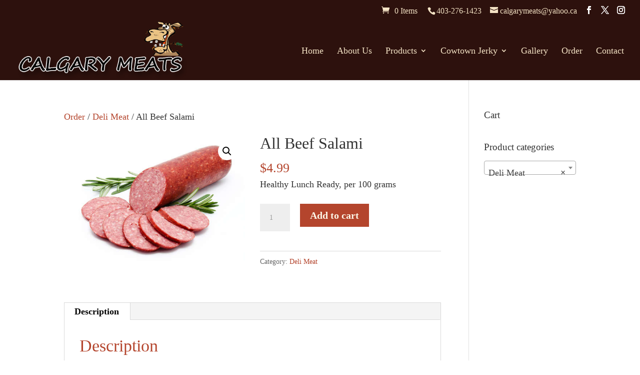

--- FILE ---
content_type: text/css; charset=utf-8
request_url: https://www.calgarymeats.com/wp-content/themes/Divi-Child/style.css?ver=4.27.4
body_size: 2805
content:
/*
Theme Name: Divi Child CUSTOM
Description: Child theme for Divi 4.24+
Author: Websites.ca
Template: Divi
Version: 0.6.2
*/
/* Footer logo options: websitesca-light_2x.png, websitesca-dark_2x.png, websitesca-grey_2x.png */

/* WooCommerce Customizations
Remove Related Products Output, functions.php, line 25-26

Add Continue Shopping Button for WooCommerce, functions.php, line 117-129

Customize the WooCommerce breadcrumbs, functions.php, line 131-145
 */

/* Websites.ca Directory Icon */
@font-face {
	font-family: 'icomoon';
	src: url('fonts/icomoon.eot?pessmh');
	src: url('fonts/icomoon.eot?pessmh#iefix') format('embedded-opentype'), url('fonts/icomoon.ttf?pessmh') format('truetype'), url('fonts/icomoon.woff?pessmh') format('woff'), url('fonts/icomoon.svg?pessmh#icomoon') format('svg');
	font-weight: normal;
	font-style: normal;
}
[class^="icon-"], [class*=" icon-"] {
	/* use !important to prevent issues with browser extensions that change fonts */
	font-family: 'icomoon' !important;
	speak: none;
	font-style: normal;
	font-weight: normal;
	font-variant: normal;
	text-transform: none;
	line-height: 1;

	/* Better Font Rendering =========== */
	-webkit-font-smoothing: antialiased;
	-moz-osx-font-smoothing: grayscale;
}
.icon-webca:before {
	content: "\e900";
}
.et-social-dribbble a.icon:before {
	font-family: 'icomoon' !important;
	content: "\e900" !important;
}

#top-header .et-social-dribbble, #top-header .et-social-bonified { display: none; }

/* Bonified icon */
.et-social-bonified a.icon:before, .et-social-bitbucket a.icon:before {
	font-family: 'ETmodules' !important;
	content: "\e052" !important;
}

/* Fix the social icons  */ 
.et-social-linkedin a.icon:before { content: "\e09d" !important; }
.et-social-pinterest a.icon:before { content: "\e095" !important; }
.et-social-youtube a.icon:before { content: "\e0a3" !important; }

/* Slide in menu adjustments */
.et_slide_menu_top .et-social-dribbble, .et_slide_menu_top .et-social-bonified { display: none; }
.et_slide_menu_top ul.et-social-icons { float: none; }

/* Fullscreen menu adjustments */
.et_header_style_fullscreen .et_slide_menu_top ul.et-social-icons {
	display: block;
}

#main-header, #top-header {
    z-index: 2000;
}
.comment-content ul ul {   
    list-style-type: circle;   
    margin-left: 25px;   
    padding: 0; 
}
.entry-content ol, .comment-content ol, .entry-content ul, .comment-content ul {
    line-height: inherit;
}
.gallery img {
    border: none !important;
}
.gallery-caption {
    font-size: 12px;   
    line-height: 145%;   
    width: 95%; 
}
#caption { color: #444; }

.post-password-required .et_password_protected_form {
	width: 70%;
	margin: auto;
	margin-top: 50px;
	margin-bottom: 100px;
}

#mytags { margin-top: 15px; }

/* Websitesca footer logo */
.footerlink { display: none; }
.home .footerlink { display: block; }


/*===== MOBILE ====*/
  
@media only screen and (max-width: 980px){
	.footerlink {
		margin-top: 10px;
	}
	.footerlink, #footer-bottom .textwidget { 
		text-align: center !important; 
	}
}